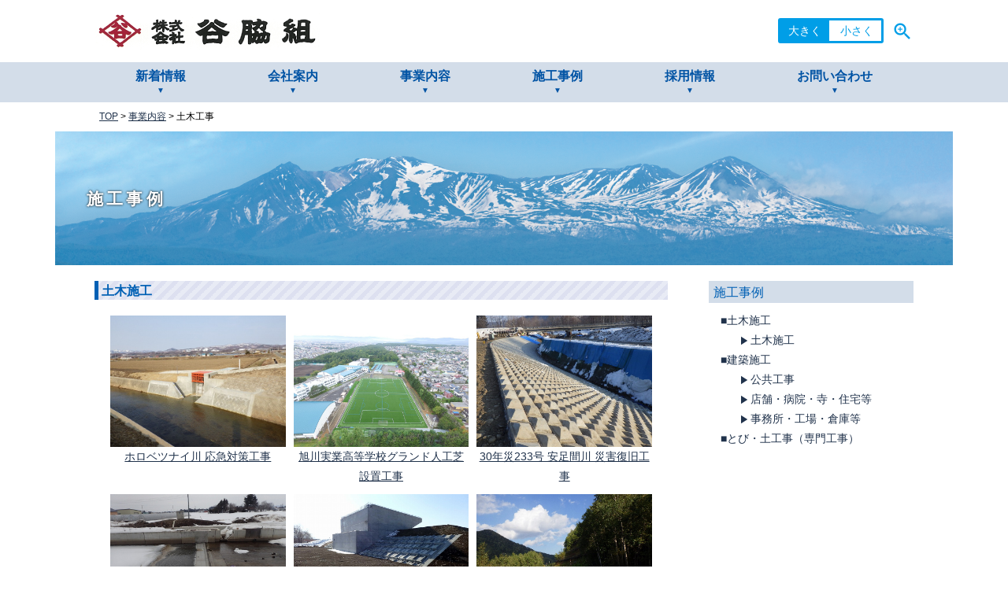

--- FILE ---
content_type: text/html; charset=UTF-8
request_url: https://www.taniwakigumi.com/industry/civil-work.html?paged=3
body_size: 8963
content:
<!doctype html>
<html>
<head profile="http://gmpg.org/xfn/11">
<meta name="viewport" content="width=device-width, initial-scale=1.0">
<meta name="format-detection" content="telephone=no">
<meta http-equiv="Content-Type" content="text/html; charset=UTF-8" />
<meta http-equiv="content-style-type" content="text/css" />
<meta http-equiv="content-script-type" content="text/javascript" />
<link rel="shortcut icon" href="https://www.taniwakigumi.com/favicon.ico" />
<title>土木工事 - 谷脇組Webサイト</title>
<link rel="stylesheet" href="https://www.taniwakigumi.com/manage/wp-content/themes/studiokey_basic03/style.css" type="text/css" media="media,all" />
<link rel="pingback" href="https://www.taniwakigumi.com/manage/xmlrpc.php" />
<meta name='robots' content='max-image-preview:large' />
<link rel="alternate" title="oEmbed (JSON)" type="application/json+oembed" href="https://www.taniwakigumi.com/wp-json/oembed/1.0/embed?url=https%3A%2F%2Fwww.taniwakigumi.com%2Findustry%2Fcivil-work.html" />
<link rel="alternate" title="oEmbed (XML)" type="text/xml+oembed" href="https://www.taniwakigumi.com/wp-json/oembed/1.0/embed?url=https%3A%2F%2Fwww.taniwakigumi.com%2Findustry%2Fcivil-work.html&#038;format=xml" />
<style id='wp-img-auto-sizes-contain-inline-css' type='text/css'>
img:is([sizes=auto i],[sizes^="auto," i]){contain-intrinsic-size:3000px 1500px}
/*# sourceURL=wp-img-auto-sizes-contain-inline-css */
</style>
<style id='wp-emoji-styles-inline-css' type='text/css'>

	img.wp-smiley, img.emoji {
		display: inline !important;
		border: none !important;
		box-shadow: none !important;
		height: 1em !important;
		width: 1em !important;
		margin: 0 0.07em !important;
		vertical-align: -0.1em !important;
		background: none !important;
		padding: 0 !important;
	}
/*# sourceURL=wp-emoji-styles-inline-css */
</style>
<style id='wp-block-library-inline-css' type='text/css'>
:root{--wp-block-synced-color:#7a00df;--wp-block-synced-color--rgb:122,0,223;--wp-bound-block-color:var(--wp-block-synced-color);--wp-editor-canvas-background:#ddd;--wp-admin-theme-color:#007cba;--wp-admin-theme-color--rgb:0,124,186;--wp-admin-theme-color-darker-10:#006ba1;--wp-admin-theme-color-darker-10--rgb:0,107,160.5;--wp-admin-theme-color-darker-20:#005a87;--wp-admin-theme-color-darker-20--rgb:0,90,135;--wp-admin-border-width-focus:2px}@media (min-resolution:192dpi){:root{--wp-admin-border-width-focus:1.5px}}.wp-element-button{cursor:pointer}:root .has-very-light-gray-background-color{background-color:#eee}:root .has-very-dark-gray-background-color{background-color:#313131}:root .has-very-light-gray-color{color:#eee}:root .has-very-dark-gray-color{color:#313131}:root .has-vivid-green-cyan-to-vivid-cyan-blue-gradient-background{background:linear-gradient(135deg,#00d084,#0693e3)}:root .has-purple-crush-gradient-background{background:linear-gradient(135deg,#34e2e4,#4721fb 50%,#ab1dfe)}:root .has-hazy-dawn-gradient-background{background:linear-gradient(135deg,#faaca8,#dad0ec)}:root .has-subdued-olive-gradient-background{background:linear-gradient(135deg,#fafae1,#67a671)}:root .has-atomic-cream-gradient-background{background:linear-gradient(135deg,#fdd79a,#004a59)}:root .has-nightshade-gradient-background{background:linear-gradient(135deg,#330968,#31cdcf)}:root .has-midnight-gradient-background{background:linear-gradient(135deg,#020381,#2874fc)}:root{--wp--preset--font-size--normal:16px;--wp--preset--font-size--huge:42px}.has-regular-font-size{font-size:1em}.has-larger-font-size{font-size:2.625em}.has-normal-font-size{font-size:var(--wp--preset--font-size--normal)}.has-huge-font-size{font-size:var(--wp--preset--font-size--huge)}.has-text-align-center{text-align:center}.has-text-align-left{text-align:left}.has-text-align-right{text-align:right}.has-fit-text{white-space:nowrap!important}#end-resizable-editor-section{display:none}.aligncenter{clear:both}.items-justified-left{justify-content:flex-start}.items-justified-center{justify-content:center}.items-justified-right{justify-content:flex-end}.items-justified-space-between{justify-content:space-between}.screen-reader-text{border:0;clip-path:inset(50%);height:1px;margin:-1px;overflow:hidden;padding:0;position:absolute;width:1px;word-wrap:normal!important}.screen-reader-text:focus{background-color:#ddd;clip-path:none;color:#444;display:block;font-size:1em;height:auto;left:5px;line-height:normal;padding:15px 23px 14px;text-decoration:none;top:5px;width:auto;z-index:100000}html :where(.has-border-color){border-style:solid}html :where([style*=border-top-color]){border-top-style:solid}html :where([style*=border-right-color]){border-right-style:solid}html :where([style*=border-bottom-color]){border-bottom-style:solid}html :where([style*=border-left-color]){border-left-style:solid}html :where([style*=border-width]){border-style:solid}html :where([style*=border-top-width]){border-top-style:solid}html :where([style*=border-right-width]){border-right-style:solid}html :where([style*=border-bottom-width]){border-bottom-style:solid}html :where([style*=border-left-width]){border-left-style:solid}html :where(img[class*=wp-image-]){height:auto;max-width:100%}:where(figure){margin:0 0 1em}html :where(.is-position-sticky){--wp-admin--admin-bar--position-offset:var(--wp-admin--admin-bar--height,0px)}@media screen and (max-width:600px){html :where(.is-position-sticky){--wp-admin--admin-bar--position-offset:0px}}

/*# sourceURL=wp-block-library-inline-css */
</style><style id='global-styles-inline-css' type='text/css'>
:root{--wp--preset--aspect-ratio--square: 1;--wp--preset--aspect-ratio--4-3: 4/3;--wp--preset--aspect-ratio--3-4: 3/4;--wp--preset--aspect-ratio--3-2: 3/2;--wp--preset--aspect-ratio--2-3: 2/3;--wp--preset--aspect-ratio--16-9: 16/9;--wp--preset--aspect-ratio--9-16: 9/16;--wp--preset--color--black: #000000;--wp--preset--color--cyan-bluish-gray: #abb8c3;--wp--preset--color--white: #ffffff;--wp--preset--color--pale-pink: #f78da7;--wp--preset--color--vivid-red: #cf2e2e;--wp--preset--color--luminous-vivid-orange: #ff6900;--wp--preset--color--luminous-vivid-amber: #fcb900;--wp--preset--color--light-green-cyan: #7bdcb5;--wp--preset--color--vivid-green-cyan: #00d084;--wp--preset--color--pale-cyan-blue: #8ed1fc;--wp--preset--color--vivid-cyan-blue: #0693e3;--wp--preset--color--vivid-purple: #9b51e0;--wp--preset--gradient--vivid-cyan-blue-to-vivid-purple: linear-gradient(135deg,rgb(6,147,227) 0%,rgb(155,81,224) 100%);--wp--preset--gradient--light-green-cyan-to-vivid-green-cyan: linear-gradient(135deg,rgb(122,220,180) 0%,rgb(0,208,130) 100%);--wp--preset--gradient--luminous-vivid-amber-to-luminous-vivid-orange: linear-gradient(135deg,rgb(252,185,0) 0%,rgb(255,105,0) 100%);--wp--preset--gradient--luminous-vivid-orange-to-vivid-red: linear-gradient(135deg,rgb(255,105,0) 0%,rgb(207,46,46) 100%);--wp--preset--gradient--very-light-gray-to-cyan-bluish-gray: linear-gradient(135deg,rgb(238,238,238) 0%,rgb(169,184,195) 100%);--wp--preset--gradient--cool-to-warm-spectrum: linear-gradient(135deg,rgb(74,234,220) 0%,rgb(151,120,209) 20%,rgb(207,42,186) 40%,rgb(238,44,130) 60%,rgb(251,105,98) 80%,rgb(254,248,76) 100%);--wp--preset--gradient--blush-light-purple: linear-gradient(135deg,rgb(255,206,236) 0%,rgb(152,150,240) 100%);--wp--preset--gradient--blush-bordeaux: linear-gradient(135deg,rgb(254,205,165) 0%,rgb(254,45,45) 50%,rgb(107,0,62) 100%);--wp--preset--gradient--luminous-dusk: linear-gradient(135deg,rgb(255,203,112) 0%,rgb(199,81,192) 50%,rgb(65,88,208) 100%);--wp--preset--gradient--pale-ocean: linear-gradient(135deg,rgb(255,245,203) 0%,rgb(182,227,212) 50%,rgb(51,167,181) 100%);--wp--preset--gradient--electric-grass: linear-gradient(135deg,rgb(202,248,128) 0%,rgb(113,206,126) 100%);--wp--preset--gradient--midnight: linear-gradient(135deg,rgb(2,3,129) 0%,rgb(40,116,252) 100%);--wp--preset--font-size--small: 13px;--wp--preset--font-size--medium: 20px;--wp--preset--font-size--large: 36px;--wp--preset--font-size--x-large: 42px;--wp--preset--spacing--20: 0.44rem;--wp--preset--spacing--30: 0.67rem;--wp--preset--spacing--40: 1rem;--wp--preset--spacing--50: 1.5rem;--wp--preset--spacing--60: 2.25rem;--wp--preset--spacing--70: 3.38rem;--wp--preset--spacing--80: 5.06rem;--wp--preset--shadow--natural: 6px 6px 9px rgba(0, 0, 0, 0.2);--wp--preset--shadow--deep: 12px 12px 50px rgba(0, 0, 0, 0.4);--wp--preset--shadow--sharp: 6px 6px 0px rgba(0, 0, 0, 0.2);--wp--preset--shadow--outlined: 6px 6px 0px -3px rgb(255, 255, 255), 6px 6px rgb(0, 0, 0);--wp--preset--shadow--crisp: 6px 6px 0px rgb(0, 0, 0);}:where(.is-layout-flex){gap: 0.5em;}:where(.is-layout-grid){gap: 0.5em;}body .is-layout-flex{display: flex;}.is-layout-flex{flex-wrap: wrap;align-items: center;}.is-layout-flex > :is(*, div){margin: 0;}body .is-layout-grid{display: grid;}.is-layout-grid > :is(*, div){margin: 0;}:where(.wp-block-columns.is-layout-flex){gap: 2em;}:where(.wp-block-columns.is-layout-grid){gap: 2em;}:where(.wp-block-post-template.is-layout-flex){gap: 1.25em;}:where(.wp-block-post-template.is-layout-grid){gap: 1.25em;}.has-black-color{color: var(--wp--preset--color--black) !important;}.has-cyan-bluish-gray-color{color: var(--wp--preset--color--cyan-bluish-gray) !important;}.has-white-color{color: var(--wp--preset--color--white) !important;}.has-pale-pink-color{color: var(--wp--preset--color--pale-pink) !important;}.has-vivid-red-color{color: var(--wp--preset--color--vivid-red) !important;}.has-luminous-vivid-orange-color{color: var(--wp--preset--color--luminous-vivid-orange) !important;}.has-luminous-vivid-amber-color{color: var(--wp--preset--color--luminous-vivid-amber) !important;}.has-light-green-cyan-color{color: var(--wp--preset--color--light-green-cyan) !important;}.has-vivid-green-cyan-color{color: var(--wp--preset--color--vivid-green-cyan) !important;}.has-pale-cyan-blue-color{color: var(--wp--preset--color--pale-cyan-blue) !important;}.has-vivid-cyan-blue-color{color: var(--wp--preset--color--vivid-cyan-blue) !important;}.has-vivid-purple-color{color: var(--wp--preset--color--vivid-purple) !important;}.has-black-background-color{background-color: var(--wp--preset--color--black) !important;}.has-cyan-bluish-gray-background-color{background-color: var(--wp--preset--color--cyan-bluish-gray) !important;}.has-white-background-color{background-color: var(--wp--preset--color--white) !important;}.has-pale-pink-background-color{background-color: var(--wp--preset--color--pale-pink) !important;}.has-vivid-red-background-color{background-color: var(--wp--preset--color--vivid-red) !important;}.has-luminous-vivid-orange-background-color{background-color: var(--wp--preset--color--luminous-vivid-orange) !important;}.has-luminous-vivid-amber-background-color{background-color: var(--wp--preset--color--luminous-vivid-amber) !important;}.has-light-green-cyan-background-color{background-color: var(--wp--preset--color--light-green-cyan) !important;}.has-vivid-green-cyan-background-color{background-color: var(--wp--preset--color--vivid-green-cyan) !important;}.has-pale-cyan-blue-background-color{background-color: var(--wp--preset--color--pale-cyan-blue) !important;}.has-vivid-cyan-blue-background-color{background-color: var(--wp--preset--color--vivid-cyan-blue) !important;}.has-vivid-purple-background-color{background-color: var(--wp--preset--color--vivid-purple) !important;}.has-black-border-color{border-color: var(--wp--preset--color--black) !important;}.has-cyan-bluish-gray-border-color{border-color: var(--wp--preset--color--cyan-bluish-gray) !important;}.has-white-border-color{border-color: var(--wp--preset--color--white) !important;}.has-pale-pink-border-color{border-color: var(--wp--preset--color--pale-pink) !important;}.has-vivid-red-border-color{border-color: var(--wp--preset--color--vivid-red) !important;}.has-luminous-vivid-orange-border-color{border-color: var(--wp--preset--color--luminous-vivid-orange) !important;}.has-luminous-vivid-amber-border-color{border-color: var(--wp--preset--color--luminous-vivid-amber) !important;}.has-light-green-cyan-border-color{border-color: var(--wp--preset--color--light-green-cyan) !important;}.has-vivid-green-cyan-border-color{border-color: var(--wp--preset--color--vivid-green-cyan) !important;}.has-pale-cyan-blue-border-color{border-color: var(--wp--preset--color--pale-cyan-blue) !important;}.has-vivid-cyan-blue-border-color{border-color: var(--wp--preset--color--vivid-cyan-blue) !important;}.has-vivid-purple-border-color{border-color: var(--wp--preset--color--vivid-purple) !important;}.has-vivid-cyan-blue-to-vivid-purple-gradient-background{background: var(--wp--preset--gradient--vivid-cyan-blue-to-vivid-purple) !important;}.has-light-green-cyan-to-vivid-green-cyan-gradient-background{background: var(--wp--preset--gradient--light-green-cyan-to-vivid-green-cyan) !important;}.has-luminous-vivid-amber-to-luminous-vivid-orange-gradient-background{background: var(--wp--preset--gradient--luminous-vivid-amber-to-luminous-vivid-orange) !important;}.has-luminous-vivid-orange-to-vivid-red-gradient-background{background: var(--wp--preset--gradient--luminous-vivid-orange-to-vivid-red) !important;}.has-very-light-gray-to-cyan-bluish-gray-gradient-background{background: var(--wp--preset--gradient--very-light-gray-to-cyan-bluish-gray) !important;}.has-cool-to-warm-spectrum-gradient-background{background: var(--wp--preset--gradient--cool-to-warm-spectrum) !important;}.has-blush-light-purple-gradient-background{background: var(--wp--preset--gradient--blush-light-purple) !important;}.has-blush-bordeaux-gradient-background{background: var(--wp--preset--gradient--blush-bordeaux) !important;}.has-luminous-dusk-gradient-background{background: var(--wp--preset--gradient--luminous-dusk) !important;}.has-pale-ocean-gradient-background{background: var(--wp--preset--gradient--pale-ocean) !important;}.has-electric-grass-gradient-background{background: var(--wp--preset--gradient--electric-grass) !important;}.has-midnight-gradient-background{background: var(--wp--preset--gradient--midnight) !important;}.has-small-font-size{font-size: var(--wp--preset--font-size--small) !important;}.has-medium-font-size{font-size: var(--wp--preset--font-size--medium) !important;}.has-large-font-size{font-size: var(--wp--preset--font-size--large) !important;}.has-x-large-font-size{font-size: var(--wp--preset--font-size--x-large) !important;}
/*# sourceURL=global-styles-inline-css */
</style>

<style id='classic-theme-styles-inline-css' type='text/css'>
/*! This file is auto-generated */
.wp-block-button__link{color:#fff;background-color:#32373c;border-radius:9999px;box-shadow:none;text-decoration:none;padding:calc(.667em + 2px) calc(1.333em + 2px);font-size:1.125em}.wp-block-file__button{background:#32373c;color:#fff;text-decoration:none}
/*# sourceURL=/wp-includes/css/classic-themes.min.css */
</style>
<script type="text/javascript" src="https://www.taniwakigumi.com/manage/wp-includes/js/jquery/jquery.min.js" id="jquery-core-js"></script>
<script type="text/javascript" src="https://www.taniwakigumi.com/manage/wp-includes/js/jquery/jquery-migrate.min.js" id="jquery-migrate-js"></script>
<link rel="https://api.w.org/" href="https://www.taniwakigumi.com/wp-json/" /><link rel="alternate" title="JSON" type="application/json" href="https://www.taniwakigumi.com/wp-json/wp/v2/pages/15" /><link rel="canonical" href="https://www.taniwakigumi.com/industry/civil-work.html" />
<link rel='shortlink' href='https://www.taniwakigumi.com/?p=15' />
<script type="text/javascript" src="https://www.taniwakigumi.com/manage/wp-content/themes/studiokey_basic03/common.js"></script>
<script src="https://cdnjs.cloudflare.com/ajax/libs/jquery-cookie/1.4.1/jquery.cookie.min.js"></script>
<!-- Global site tag (gtag.js) - Google Analytics -->
<script async src="https://www.googletagmanager.com/gtag/js?id=G-98V6RDQP3W"></script>
<script>
  window.dataLayer = window.dataLayer || [];
  function gtag(){dataLayer.push(arguments);}
  gtag('js', new Date());

  gtag('config', 'G-98V6RDQP3W');
  gtag('config', 'UA-205605780-1');
</script>

</head>
<body>
	<header>
		<div class="wrapper1040">
			<dl>
				<dt>
					<a href='https://www.taniwakigumi.com'><img src="https://www.taniwakigumi.com/manage/wp-content/themes/studiokey_basic03/images/toplogo.gif" width="286" height="49" alt="toplogo"/></a>
				</dt>
				<dd id="mobile">
					<a href='#'><i class='material-icons'>menu</i></a>
				</dd>
				<dd>
					<div id="zoom">
						<div class="zmCell zmCont">
							<a href="#" id="big">大きく</a>
							<a href="#" id="small" >小さく</a>
						</div>
						<div class="zmCell zmIcon"><i class='material-icons md-28'>zoom_in</i></div>
					</div>
				</dd>
			</dl>
		</div>
	</header>
	<nav id="navigation">
		<ul class='wrapper1040'>
			<li class='navDef navLev'><a href="https://www.taniwakigumi.com/news.html">新着情報</a></li>
			
			<li class='navLev navOver'>
				<a href="https://www.taniwakigumi.com/company.html">会社案内</a>
				<div class="navChild" class='navLev'>
					<a href="https://www.taniwakigumi.com/company.html">会社概要</a>
					<a href="https://www.taniwakigumi.com/company/management-philosophy.html">経営理念／品質方針</a>
					<a href="https://www.taniwakigumi.com/company/safety-management.html">安全管理</a>
          <a href="https://www.taniwakigumi.com/company/sdgs.html">SDGsの取り組み</a>
				</div>
			</li>
			
			<li class='navDef navLev'><a href="https://www.taniwakigumi.com/industry.html">事業内容</a></li>
			<li class='navDef navLev'><a href="https://www.taniwakigumi.com/industry/civil-work.html">施工事例</a></li>
			<li class='navLev navOver'>
				<a href="https://www.taniwakigumi.com/recruit.html">採用情報</a>
				<div class="navChild" class='navLev'>
					<a href="https://www.taniwakigumi.com/recruit.html">トップ</a>
					<a href="https://www.taniwakigumi.com/recruit/employees.html">若手社員紹介</a>
					<a href="https://www.taniwakigumi.com/recruit/education.html">教育制度</a>
					<a href="https://www.taniwakigumi.com/recruit/new.html">新卒募集要項</a>
					<a href="https://www.taniwakigumi.com/recruit/career.html">キャリア募集要項</a>
				</div>
			</li>
			<li class='navDef navLev'><a href="https://www.taniwakigumi.com/contact.html">お問い合わせ</a></li>
		</ul>
	</nav>
	<div id='mobileNav'></div>
	<div id="pankuzu" class='wrapper1040 wrapPadding'>
		
<div class="breadcrumbs">
  <span property="itemListElement" typeof="ListItem"><a property="item" typeof="WebPage" title="Go to 谷脇組Webサイト." href="https://www.taniwakigumi.com" class="home" ><span property="name">TOP</span></a><meta property="position" content="1"></span> &gt; <span property="itemListElement" typeof="ListItem"><a property="item" typeof="WebPage" title="Go to 事業内容." href="https://www.taniwakigumi.com/industry.html" class="post post-page" ><span property="name">事業内容</span></a><meta property="position" content="2"></span> &gt; <span property="itemListElement" typeof="ListItem"><span property="name" class="post post-page current-item">土木工事</span><meta property="url" content="https://www.taniwakigumi.com/industry/civil-work.html"><meta property="position" content="3"></span></div>
		
	</div>
	
  

	<main role="main">
		<div id='pageTop' class=' wrapper1140'>
			<img fetchpriority="high" decoding="async" src="https://www.taniwakigumi.com/manage/wp-content/themes/studiokey_basic03/images/common/pagetop.png" width="1140" height="170" alt="pagetop"/>
			<p>施工事例</p>
		</div>
		
		<article class=' wrapper1040 pageContents'>
			<section class='main'>
<h1 class='htag02'>土木施工</h1><div class="padding15"><ul class="zigyolist"><li><a href="https://www.taniwakigumi.com/sekou/%e3%83%9b%e3%83%ad%e3%83%99%e3%83%84%e3%83%8a%e3%82%a4%e5%b7%9d-%e5%bf%9c%e6%80%a5%e5%af%be%e7%ad%96%e5%b7%a5%e4%ba%8b"><img decoding="async" src="https://www.taniwakigumi.com/manage/wp-content/uploads/2021/09/s-RIMG1418.jpg" alt=""/></a><p><a href="https://www.taniwakigumi.com/sekou/%e3%83%9b%e3%83%ad%e3%83%99%e3%83%84%e3%83%8a%e3%82%a4%e5%b7%9d-%e5%bf%9c%e6%80%a5%e5%af%be%e7%ad%96%e5%b7%a5%e4%ba%8b">ホロベツナイ川 応急対策工事</a></p></li><li><a href="https://www.taniwakigumi.com/sekou/%e6%97%ad%e5%b7%9d%e5%ae%9f%e6%a5%ad%e9%ab%98%e7%ad%89%e5%ad%a6%e6%a0%a1%e3%82%b0%e3%83%a9%e3%83%b3%e3%83%89%e4%ba%ba%e5%b7%a5%e8%8a%9d%e8%a8%ad%e7%bd%ae%e5%b7%a5%e4%ba%8b"><img decoding="async" src="https://www.taniwakigumi.com/manage/wp-content/uploads/2021/09/s-org_91e74dfe2559e778_1568408943000.jpg" alt=""/></a><p><a href="https://www.taniwakigumi.com/sekou/%e6%97%ad%e5%b7%9d%e5%ae%9f%e6%a5%ad%e9%ab%98%e7%ad%89%e5%ad%a6%e6%a0%a1%e3%82%b0%e3%83%a9%e3%83%b3%e3%83%89%e4%ba%ba%e5%b7%a5%e8%8a%9d%e8%a8%ad%e7%bd%ae%e5%b7%a5%e4%ba%8b">旭川実業高等学校グランド人工芝設置工事</a></p></li><li><a href="https://www.taniwakigumi.com/sekou/30%e5%b9%b4%e7%81%bd233%e5%8f%b7-%e5%ae%89%e8%b6%b3%e9%96%93%e5%b7%9d-%e7%81%bd%e5%ae%b3%e5%be%a9%e6%97%a7%e5%b7%a5%e4%ba%8b"><img decoding="async" src="https://www.taniwakigumi.com/manage/wp-content/uploads/2021/09/s-USER9825.jpg" alt=""/></a><p><a href="https://www.taniwakigumi.com/sekou/30%e5%b9%b4%e7%81%bd233%e5%8f%b7-%e5%ae%89%e8%b6%b3%e9%96%93%e5%b7%9d-%e7%81%bd%e5%ae%b3%e5%be%a9%e6%97%a7%e5%b7%a5%e4%ba%8b">30年災233号 安足間川 災害復旧工事</a></p></li><li><a href="https://www.taniwakigumi.com/sekou/%e3%83%9d%e3%83%b3%e5%b7%9d-%e6%94%b9%e4%bf%ae%e5%b7%a5%e4%ba%8b%e3%83%9d%e3%83%b3%e5%b7%9d%e5%9c%b0%e5%8c%ba"><img decoding="async" src="https://www.taniwakigumi.com/manage/wp-content/uploads/2021/09/s-NA38002.jpg" alt=""/></a><p><a href="https://www.taniwakigumi.com/sekou/%e3%83%9d%e3%83%b3%e5%b7%9d-%e6%94%b9%e4%bf%ae%e5%b7%a5%e4%ba%8b%e3%83%9d%e3%83%b3%e5%b7%9d%e5%9c%b0%e5%8c%ba">ポン川 改修工事ポン川地区</a></p></li><li><a href="https://www.taniwakigumi.com/sekou/%e9%b7%b9%e6%a0%96%e6%9d%b1%e7%a5%9e%e6%a5%bd%e7%b7%9a-%e9%81%93%e8%b7%af%e6%94%b9%e7%af%89%e5%b7%a5%e4%ba%8b%ef%bc%88%e4%b8%8b%e9%83%a8%e5%b7%a5%ef%bc%89%e3%81%9d%e3%81%ae%ef%bc%92-%e3%80%90%e3%82%bf"><img decoding="async" src="https://www.taniwakigumi.com/manage/wp-content/uploads/2021/09/s-10HS4757-1.jpg" alt=""/></a><p><a href="https://www.taniwakigumi.com/sekou/%e9%b7%b9%e6%a0%96%e6%9d%b1%e7%a5%9e%e6%a5%bd%e7%b7%9a-%e9%81%93%e8%b7%af%e6%94%b9%e7%af%89%e5%b7%a5%e4%ba%8b%ef%bc%88%e4%b8%8b%e9%83%a8%e5%b7%a5%ef%bc%89%e3%81%9d%e3%81%ae%ef%bc%92-%e3%80%90%e3%82%bf">鷹栖東神楽線 道路改築工事（下部工）その２ 【タカハタ･谷脇･丸田特定建設工事共同企業体】</a></p></li><li><a href="https://www.taniwakigumi.com/sekou/%e4%b8%80%e8%88%ac%e5%9b%bd%e9%81%93273%e5%8f%b7%e7%b7%9a-%e4%b8%8a%e5%b7%9d%e7%94%ba-%e5%a4%a7%e9%9b%aa%e5%a4%a7%e6%a9%8b%e8%a3%9c%e4%bf%ae%e5%a4%96%e4%b8%80%e9%80%a3%e5%b7%a5%e4%ba%8b"><img decoding="async" src="https://www.taniwakigumi.com/manage/wp-content/uploads/2021/09/s-USER9063.jpg" alt=""/></a><p><a href="https://www.taniwakigumi.com/sekou/%e4%b8%80%e8%88%ac%e5%9b%bd%e9%81%93273%e5%8f%b7%e7%b7%9a-%e4%b8%8a%e5%b7%9d%e7%94%ba-%e5%a4%a7%e9%9b%aa%e5%a4%a7%e6%a9%8b%e8%a3%9c%e4%bf%ae%e5%a4%96%e4%b8%80%e9%80%a3%e5%b7%a5%e4%ba%8b">一般国道273号線 上川町 大雪大橋補修外一連工事</a></p></li><li><a href="https://www.taniwakigumi.com/sekou/28%e5%b9%b4%e7%81%bd1112%e5%8f%b7-%e8%be%ba%e5%88%a5%e5%b7%9d%e7%81%bd%e5%ae%b3%e5%be%a9%e6%97%a7%e5%b7%a5%e4%ba%8b"><img decoding="async" src="https://www.taniwakigumi.com/manage/wp-content/uploads/2021/09/s-USER4670.jpg" alt=""/></a><p><a href="https://www.taniwakigumi.com/sekou/28%e5%b9%b4%e7%81%bd1112%e5%8f%b7-%e8%be%ba%e5%88%a5%e5%b7%9d%e7%81%bd%e5%ae%b3%e5%be%a9%e6%97%a7%e5%b7%a5%e4%ba%8b">28年災1112号 辺別川災害復旧工事</a></p></li><li><a href="https://www.taniwakigumi.com/sekou/%e5%af%8c%e8%89%af%e9%87%8e%e5%b7%9d%e6%94%b9%e4%bf%ae%e5%b7%a5%e4%ba%8b-%e4%b8%ad%e5%af%8c%e8%89%af%e9%87%8e%e5%9c%b0%e5%8c%ba%ef%bc%88%e8%a3%9c%e6%ad%a3%ef%bc%89%ef%bc%88%e7%bf%8c%e5%82%b5%ef%bc%89"><img decoding="async" src="https://www.taniwakigumi.com/manage/wp-content/uploads/2021/09/s-NA380015.jpg" alt=""/></a><p><a href="https://www.taniwakigumi.com/sekou/%e5%af%8c%e8%89%af%e9%87%8e%e5%b7%9d%e6%94%b9%e4%bf%ae%e5%b7%a5%e4%ba%8b-%e4%b8%ad%e5%af%8c%e8%89%af%e9%87%8e%e5%9c%b0%e5%8c%ba%ef%bc%88%e8%a3%9c%e6%ad%a3%ef%bc%89%ef%bc%88%e7%bf%8c%e5%82%b5%ef%bc%89">富良野川改修工事 中富良野地区（補正）（翌債）</a></p></li><li><a href="https://www.taniwakigumi.com/sekou/%e5%8c%97%e6%b5%b7%e9%81%93%e7%b8%a6%e8%b2%ab%e8%87%aa%e5%8b%95%e8%bb%8a%e9%81%93%e5%a3%ab%e5%88%a5%e5%b8%82%e4%b8%ad%e5%a3%ab%e5%88%a5%e5%8d%97%e6%94%b9%e8%89%af%e5%a4%96%e4%b8%80%e9%80%a3%e5%b7%a5"><img decoding="async" src="https://www.taniwakigumi.com/manage/wp-content/uploads/2021/09/s-00HS0465.jpg" alt=""/></a><p><a href="https://www.taniwakigumi.com/sekou/%e5%8c%97%e6%b5%b7%e9%81%93%e7%b8%a6%e8%b2%ab%e8%87%aa%e5%8b%95%e8%bb%8a%e9%81%93%e5%a3%ab%e5%88%a5%e5%b8%82%e4%b8%ad%e5%a3%ab%e5%88%a5%e5%8d%97%e6%94%b9%e8%89%af%e5%a4%96%e4%b8%80%e9%80%a3%e5%b7%a5">北海道縦貫自動車道士別市中士別南改良外一連工事</a></p></li></ul></div><div id="listNavi"><a class="prev page-numbers" href="https://www.taniwakigumi.com/industry/civil-work.html?paged=2">&laquo; 前へ</a>
<a class="page-numbers" href="https://www.taniwakigumi.com/industry/civil-work.html">1</a>
<a class="page-numbers" href="https://www.taniwakigumi.com/industry/civil-work.html?paged=2">2</a>
<span aria-current="page" class="page-numbers current">3</span>
<a class="page-numbers" href="https://www.taniwakigumi.com/industry/civil-work.html?paged=4">4</a>
<a class="page-numbers" href="https://www.taniwakigumi.com/industry/civil-work.html?paged=5">5</a>
<a class="page-numbers" href="https://www.taniwakigumi.com/industry/civil-work.html?paged=6">6</a>
<a class="next page-numbers" href="https://www.taniwakigumi.com/industry/civil-work.html?paged=4">次へ &raquo;</a></div>
			</section>
			<section class='sidebar'>
				<h3>施工事例</h3>
<ul>	<li>		<p><a href='https://www.taniwakigumi.com/industry/civil-work.html'>■土木施工</a></p>		<a href='https://www.taniwakigumi.com/industry/civil-work.html?ctg=1_1' class='asideMenu'><i class='material-icons md-18'>play_arrow</i>土木施工</a>	</li>	<li>		<p><a href='https://www.taniwakigumi.com/industry/architecture.html'>■建築施工</a></p>		<a href='https://www.taniwakigumi.com/industry/architecture.html?ctg=2_1' class='asideMenu'><i class='material-icons md-18'>play_arrow</i>公共工事</a>		<a href='https://www.taniwakigumi.com/industry/architecture.html?ctg=2_2' class='asideMenu'><i class='material-icons md-18'>play_arrow</i>店舗・病院・寺・住宅等</a>		<a href='https://www.taniwakigumi.com/industry/architecture.html?ctg=2_3' class='asideMenu'><i class='material-icons md-18'>play_arrow</i>事務所・工場・倉庫等</a>	</li>	<li>		<p><a href='https://www.taniwakigumi.com/industry/specialty.html?ctg=3_1'>■とび・土工事（専門工事）</a></p>	</li></ul>
			</section>
		</article>
	</main>	<footer>
		<div class='wrapper1040 wrapPadding' id="ftNavigation">
			<ul class='ft1'>
				<li>
					<ul>
						<li><a href="https://www.taniwakigumi.com">トップページ</a></li>
						<li><a href="https://www.taniwakigumi.com/news.html">新着情報</a></li>
						<li class='ft2'>
							<a href="https://www.taniwakigumi.com/company.html" class='ft2left'>会社案内</a>
							<ul>
								<li><a href="https://www.taniwakigumi.com/company.html">会社概要</a></li>
								<li><a href="https://www.taniwakigumi.com/company/management-philosophy.html">経営理念／品質方針</a></li>
								<li><a href="https://www.taniwakigumi.com/company/safety-management.html">安全管理</a></li>
								<li><a href="https://www.taniwakigumi.com/company/sdgs.html">SDGsの取り組み</a></li>
							</ul>
						</li>
					</ul>
				</li>
				<li>
					<ul>
						<li class='ft2'>
							<a href="https://www.taniwakigumi.com/industry/civil-work.html" class='ft2left'>施工事例</a>
						</li>
						<li class='ft2'>
							<a href="https://www.taniwakigumi.com/industry.html" class='ft2left'>事業内容</a>
							<ul>
								<li><a href="https://www.taniwakigumi.com/industry/civil-work.html">土木施工</a></li>
								<li><a href="https://www.taniwakigumi.com/industry/architecture.html">建築施工</a></li>
								<li><a href="https://www.taniwakigumi.com/industry/specialty.html">とび・土工事（専門工事）</a></li>
							</ul>
						</li>
						<li class='ft2'>
							<a href="https://www.taniwakigumi.com/recruit.html" class='ft2left'>採用情報</a>
							<ul>
								<li><a href="https://www.taniwakigumi.com/recruit.html">トップ</a></li>
								<li><a href="https://www.taniwakigumi.com/recruit/employees.html">若手社員紹介</a></li>
								<li><a href="https://www.taniwakigumi.com/recruit/education.html">教育制度</a></li>
								<li><a href="https://www.taniwakigumi.com/recruit/new.html">新卒募集要項</a></li>
								<li><a href="https://www.taniwakigumi.com/recruit/career.html">キャリア（中途採用）募集要項</a></li>
							</ul>
						</li>
					</ul>
				</li>
				<li>
				<li>
					<ul>
          <li><a href="https://www.taniwakigumi.com/company/sdgs.html">SDGsの取り組み</a></li>
          <li><a href="https://www.taniwakigumi.com/download">資料ダウンロード</a></li>

						<li><a href="https://www.taniwakigumi.com/anniversary.html">60周年記念誌紹介ページ</a></li>
						<li><a href="https://www.taniwakigumi.com/contact.html">お問い合わせ</a></li>
						<li><a href="https://www.taniwakigumi.com/privacy-policy.html">プライバシーポリシー</a></li>
					</ul>
				</li>
				</li>
			</ul>
			
			<p>Copyright(c) Taniwaki co.,ltd. All rights reserved.</p>
		</div>
	</footer>
	<p id="page-top" style="display: none;"><a href="#wrap">▲</a></p>
<script type="speculationrules">
{"prefetch":[{"source":"document","where":{"and":[{"href_matches":"/*"},{"not":{"href_matches":["/manage/wp-*.php","/manage/wp-admin/*","/manage/wp-content/uploads/*","/manage/wp-content/*","/manage/wp-content/plugins/*","/manage/wp-content/themes/studiokey_basic03/*","/*\\?(.+)"]}},{"not":{"selector_matches":"a[rel~=\"nofollow\"]"}},{"not":{"selector_matches":".no-prefetch, .no-prefetch a"}}]},"eagerness":"conservative"}]}
</script>
<script id="wp-emoji-settings" type="application/json">
{"baseUrl":"https://s.w.org/images/core/emoji/17.0.2/72x72/","ext":".png","svgUrl":"https://s.w.org/images/core/emoji/17.0.2/svg/","svgExt":".svg","source":{"concatemoji":"https://www.taniwakigumi.com/manage/wp-includes/js/wp-emoji-release.min.js"}}
</script>
<script type="module">
/* <![CDATA[ */
/*! This file is auto-generated */
const a=JSON.parse(document.getElementById("wp-emoji-settings").textContent),o=(window._wpemojiSettings=a,"wpEmojiSettingsSupports"),s=["flag","emoji"];function i(e){try{var t={supportTests:e,timestamp:(new Date).valueOf()};sessionStorage.setItem(o,JSON.stringify(t))}catch(e){}}function c(e,t,n){e.clearRect(0,0,e.canvas.width,e.canvas.height),e.fillText(t,0,0);t=new Uint32Array(e.getImageData(0,0,e.canvas.width,e.canvas.height).data);e.clearRect(0,0,e.canvas.width,e.canvas.height),e.fillText(n,0,0);const a=new Uint32Array(e.getImageData(0,0,e.canvas.width,e.canvas.height).data);return t.every((e,t)=>e===a[t])}function p(e,t){e.clearRect(0,0,e.canvas.width,e.canvas.height),e.fillText(t,0,0);var n=e.getImageData(16,16,1,1);for(let e=0;e<n.data.length;e++)if(0!==n.data[e])return!1;return!0}function u(e,t,n,a){switch(t){case"flag":return n(e,"\ud83c\udff3\ufe0f\u200d\u26a7\ufe0f","\ud83c\udff3\ufe0f\u200b\u26a7\ufe0f")?!1:!n(e,"\ud83c\udde8\ud83c\uddf6","\ud83c\udde8\u200b\ud83c\uddf6")&&!n(e,"\ud83c\udff4\udb40\udc67\udb40\udc62\udb40\udc65\udb40\udc6e\udb40\udc67\udb40\udc7f","\ud83c\udff4\u200b\udb40\udc67\u200b\udb40\udc62\u200b\udb40\udc65\u200b\udb40\udc6e\u200b\udb40\udc67\u200b\udb40\udc7f");case"emoji":return!a(e,"\ud83e\u1fac8")}return!1}function f(e,t,n,a){let r;const o=(r="undefined"!=typeof WorkerGlobalScope&&self instanceof WorkerGlobalScope?new OffscreenCanvas(300,150):document.createElement("canvas")).getContext("2d",{willReadFrequently:!0}),s=(o.textBaseline="top",o.font="600 32px Arial",{});return e.forEach(e=>{s[e]=t(o,e,n,a)}),s}function r(e){var t=document.createElement("script");t.src=e,t.defer=!0,document.head.appendChild(t)}a.supports={everything:!0,everythingExceptFlag:!0},new Promise(t=>{let n=function(){try{var e=JSON.parse(sessionStorage.getItem(o));if("object"==typeof e&&"number"==typeof e.timestamp&&(new Date).valueOf()<e.timestamp+604800&&"object"==typeof e.supportTests)return e.supportTests}catch(e){}return null}();if(!n){if("undefined"!=typeof Worker&&"undefined"!=typeof OffscreenCanvas&&"undefined"!=typeof URL&&URL.createObjectURL&&"undefined"!=typeof Blob)try{var e="postMessage("+f.toString()+"("+[JSON.stringify(s),u.toString(),c.toString(),p.toString()].join(",")+"));",a=new Blob([e],{type:"text/javascript"});const r=new Worker(URL.createObjectURL(a),{name:"wpTestEmojiSupports"});return void(r.onmessage=e=>{i(n=e.data),r.terminate(),t(n)})}catch(e){}i(n=f(s,u,c,p))}t(n)}).then(e=>{for(const n in e)a.supports[n]=e[n],a.supports.everything=a.supports.everything&&a.supports[n],"flag"!==n&&(a.supports.everythingExceptFlag=a.supports.everythingExceptFlag&&a.supports[n]);var t;a.supports.everythingExceptFlag=a.supports.everythingExceptFlag&&!a.supports.flag,a.supports.everything||((t=a.source||{}).concatemoji?r(t.concatemoji):t.wpemoji&&t.twemoji&&(r(t.twemoji),r(t.wpemoji)))});
//# sourceURL=https://www.taniwakigumi.com/manage/wp-includes/js/wp-emoji-loader.min.js
/* ]]> */
</script>
</body>
</html>

--- FILE ---
content_type: text/css
request_url: https://www.taniwakigumi.com/manage/wp-content/themes/studiokey_basic03/style.css
body_size: 6452
content:
@charset "UTF-8";
* {
  margin: 0px;
  padding: 0;
}

html, body {
  font-family: "Hiragino Sans W3", "Hiragino Kaku Gothic ProN", "ヒラギノ角ゴ ProN W3", "メイリオ", Meiryo, "ＭＳ Ｐゴシック", "MS PGothic", sans-serif;
  font-size: 14px;
  line-height: 1.8em;
  letter-spacing: 0;
  background-color: #fff;
  overflow: hidden;
}

html {
  overflow-y: scroll;
}

a:link {
  color: #20324B;
}

a:visited {
  color: #25204B;
}

a:hover {
  color: #3344C8;
}

img {
  border: none;
  vertical-align: bottom;
  max-width: 100%;
  height: auto;
}

ul li {
  list-style: none;
}

.text-right {
  text-align: right;
}

.text-center {
  text-align: center;
}

.text-left {
  text-align: left;
}

.padding5 {
  padding: 5px;
}

.padding10 {
  padding: 10px;
}

.padding15 {
  padding: 15px;
}

.padding20 {
  padding: 20px;
}

.padding25 {
  padding: 25px;
}

.padding30 {
  padding: 30px;
}

.padding35 {
  padding: 35px;
}

.padding40 {
  padding: 40px;
}

.padding45 {
  padding: 45px;
}

.padding50 {
  padding: 50px;
}

.padding-top5 {
  padding-top: 5px;
}

.padding-top10 {
  padding-top: 10px;
}

.padding-top15 {
  padding-top: 15px;
}

.padding-top20 {
  padding-top: 20px;
}

.padding-top25 {
  padding-top: 25px;
}

.padding-top30 {
  padding-top: 30px;
}

.padding-top35 {
  padding-top: 35px;
}

.padding-top40 {
  padding-top: 40px;
}

.padding-top45 {
  padding-top: 45px;
}

.padding-top50 {
  padding-top: 50px;
}

.padding-bottom5 {
  padding-bottom: 5px;
}

.padding-bottom10 {
  padding-bottom: 10px;
}

.padding-bottom15 {
  padding-bottom: 15px;
}

.padding-bottom20 {
  padding-bottom: 20px;
}

.padding-bottom25 {
  padding-bottom: 25px;
}

.padding-bottom30 {
  padding-bottom: 30px;
}

.padding-bottom35 {
  padding-bottom: 35px;
}

.padding-bottom40 {
  padding-bottom: 40px;
}

.padding-bottom45 {
  padding-bottom: 45px;
}

.padding-bottom50 {
  padding-bottom: 50px;
}

.margin-top5 {
  margin-top: 5px;
}

.margin-top10 {
  margin-top: 10px;
}

.margin-top15 {
  margin-top: 15px;
}

.margin-top20 {
  margin-top: 20px;
}

.margin-top25 {
  margin-top: 25px;
}

.margin-top30 {
  margin-top: 30px;
}

.margin-top35 {
  margin-top: 35px;
}

.margin-top40 {
  margin-top: 40px;
}

.margin-top45 {
  margin-top: 45px;
}

.margin-top50 {
  margin-top: 50px;
}

.margin-top55 {
  margin-top: 55px;
}

.margin-top60 {
  margin-top: 60px;
}

.margin-top65 {
  margin-top: 65px;
}

.margin-top70 {
  margin-top: 70px;
}

.margin-top75 {
  margin-top: 75px;
}

.margin-top80 {
  margin-top: 80px;
}

.margin-top85 {
  margin-top: 85px;
}

.margin-top90 {
  margin-top: 90px;
}

.margin-top95 {
  margin-top: 95px;
}

.margin-top100 {
  margin-top: 100px;
}

.margin-bottom5 {
  margin-bottom: 5px;
}

.margin-bottom10 {
  margin-bottom: 10px;
}

.margin-bottom15 {
  margin-bottom: 15px;
}

.margin-bottom20 {
  margin-bottom: 20px;
}

.margin-bottom25 {
  margin-bottom: 25px;
}

.margin-bottom30 {
  margin-bottom: 30px;
}

.margin-bottom35 {
  margin-bottom: 35px;
}

.margin-bottom40 {
  margin-bottom: 40px;
}

.margin-bottom45 {
  margin-bottom: 45px;
}

.margin-bottom50 {
  margin-bottom: 50px;
}

.margin-bottom55 {
  margin-bottom: 55px;
}

.margin-bottom60 {
  margin-bottom: 60px;
}

.margin-bottom65 {
  margin-bottom: 65px;
}

.margin-bottom70 {
  margin-bottom: 70px;
}

.margin-bottom75 {
  margin-bottom: 75px;
}

.margin-bottom80 {
  margin-bottom: 80px;
}

.margin-bottom85 {
  margin-bottom: 85px;
}

.margin-bottom90 {
  margin-bottom: 90px;
}

.margin-bottom95 {
  margin-bottom: 95px;
}

.margin-bottom100 {
  margin-bottom: 100px;
}

.padding-left5 {
  padding-left: 5px;
}

.padding-left10 {
  padding-left: 10px;
}

.padding-left15 {
  padding-left: 15px;
}

.padding-left20 {
  padding-left: 20px;
}

.padding-left25 {
  padding-left: 25px;
}

.padding-left30 {
  padding-left: 30px;
}

.padding-left35 {
  padding-left: 35px;
}

.padding-left40 {
  padding-left: 40px;
}

.padding-left45 {
  padding-left: 45px;
}

.padding-left50 {
  padding-left: 50px;
}

a {
  /*	@include href_yawaraka;*/
}

h1, h2, h3, h4, h5 {
  font-weight: normal;
  line-height: 1;
}

.htag01 {
  color: #fff;
  background-color: #0060b4;
  padding: 6px;
  font-weight: bold;
}

.htag02 {
  color: #0060b4;
  border-left: #0060b4 solid 5px;
  padding: 4px;
  font-weight: bold;
  background-image: linear-gradient(-45deg, #dde0f0 25%, #e8ebf5 25%, #e8ebf5 50%, #dde0f0 50%, #dde0f0 75%, #e8ebf5 75%, #e8ebf5);
  background-size: 15px 15px;
  background-attachment: fixed;
}
@media screen and (max-width: 768px) {
  .htag02.htagMrg {
    margin: 0px 5px;
  }
}

.htag03 {
  font-weight: bold;
  border-left: #000 solid 5px;
  line-height: 1;
  padding: 3px 10px;
  margin-top: 10px;
}

.htag04 {
  font-size: 120%;
  border-bottom: #666 solid 1px;
  padding: 6px 0px;
  margin-bottom: 10px;
}

.htag05 {
  padding: 6px 0px;
}

.btn.btn-blue a {
  background-color: #009ec4;
  color: #fff;
  display: inline-block;
  color: #fff;
  text-decoration: none;
  padding: 3px 12px;
  border-radius: 5px;
  -moz-border-radius: 5px;
  -webkit-border-radius: 5px;
}

/***************************************
 * WordPress Native
 ***************************************/
.size-auto,
.size-full,
.size-large,
.size-medium,
.size-thumbnail {
  max-width: 100%;
  height: auto;
}

.aligncenter,
div.aligncenter {
  display: block;
  margin-left: auto;
  margin-right: auto;
}

.alignleft {
  float: left;
  margin-right: 30px;
  margin-bottom: 15px;
}

.alignright {
  float: right;
}

.wp-caption {
  border: 1px solid #ddd;
  text-align: center;
  background-color: #f3f3f3;
  padding-top: 4px;
  margin: 10px;
  /* optional rounded corners for browsers that support it */
  -moz-border-radius: 3px;
  -khtml-border-radius: 3px;
  -webkit-border-radius: 3px;
  border-radius: 3px;
}

.wp-caption img {
  margin: 0;
  padding: 0;
  border: 0 none;
}

.wp-caption p.wp-caption-text {
  font-size: 11px;
  line-height: 17px;
  padding: 0 4px 5px;
  margin: 0;
}

/***************************************
 * widgets
 ***************************************/
.widget {
  padding: 10px;
}

.widget h3 {
  padding: 5px 0px;
  font-weight: normal;
  font-size: 110%;
  line-height: 1em;
  margin-bottom: 5px;
}

.widget li {
  list-style: none;
  font-size: 90%;
}

.widget select {
  margin-left: 15px;
}

#calendar_wrap #wp-calendar {
  width: 90%;
  margin-right: auto;
  margin-left: auto;
}

.tagcloud {
  padding-top: 15px;
  padding-bottom: 15px;
  font-size: 90%;
  line-height: 3em;
}

.widget_search input {
  padding: 5px;
  font-size: 100%;
}

/* search */
.widget label {
  display: none;
}

.widget #s {
  width: 120px;
}

/* 固定ページ */
.widget_pages ul li {
  float: left;
  list-style: none;
  margin-right: 15px;
  font-weight: bold;
  padding: 5px;
}

.widget_pages ul li {
  float: none;
  margin-left: 20px;
  font-weight: normal;
  padding: 3px;
}

.widget_pages ul li a {
  display: block;
}

.widget_pages ul ul li a {
  border: none;
  display: inline;
}

/* tablet */
@media screen and (min-width: 520px) and (max-width: 959px) {
  .widget #s {
    width: 80%;
  }
}
/***************************************
 * comment
 ***************************************/
.commentlist {
  width: 95%;
  margin-left: auto;
  margin-right: auto;
  margin-top: 10px;
  margin-bottom: 20px;
}

.commentlist li {
  list-style: none;
}

.commentlist li img {
  margin-right: 5px;
}

#commentform input {
  font-size: 100%;
  padding: 3px;
}

/***************************************
 * archive
 ***************************************/
.archive_p {
  margin-top: 15px;
  margin-bottom: 5px;
  font-size: 120%;
  border-bottom: 2px dashed #DDDDDD;
  padding: 5px;
}

.archive p {
  padding-top: 5px;
  padding-right: 15px;
  padding-left: 15px;
  padding-bottom: 5px;
}

/*---------------------------------------------------
*Google Material Icons
*--------------------------------------------------*/
@font-face {
  font-family: "Material Icons";
  font-style: normal;
  font-weight: 400;
  src: url(https://fonts.gstatic.com/s/materialicons/v36/flUhRq6tzZclQEJ-Vdg-IuiaDsNc.woff2) format("woff2");
}
.material-icons {
  font-family: "Material Icons";
  font-weight: normal;
  font-style: normal;
  font-size: 32px;
  line-height: 1;
  letter-spacing: normal;
  text-transform: none;
  white-space: nowrap;
  word-wrap: normal;
  direction: ltr;
  -moz-font-feature-settings: "liga";
  -moz-osx-font-smoothing: grayscale;
  display: inline-flex;
  vertical-align: middle;
}

.material-icons.md-14 {
  font-size: 14px;
}

.material-icons.md-18 {
  font-size: 18px;
}

.material-icons.md-24 {
  font-size: 24px;
}

.material-icons.md-28 {
  font-size: 28px;
}

.material-icons.md-32 {
  font-size: 32px;
}

.material-icons.md-36 {
  font-size: 36px;
}

.material-icons.md-48 {
  font-size: 48px;
}

.material-icons.md-72 {
  font-size: 72px;
}

.material-icons.md-dark {
  color: rgba(0, 0, 0, 0.54);
}

.material-icons.md-dark.md-inactive {
  color: rgba(0, 0, 0, 0.26);
}

.material-icons.md-light {
  color: rgb(255, 255, 255);
}

.material-icons.md-light.md-inactive {
  color: rgba(255, 255, 255, 0.3);
}

.wrapper1040 {
  width: 1040px;
  margin: 0px auto;
  -moz-box-sizing: border-box;
  -webkit-box-sizing: border-box;
  box-sizing: border-box;
}
@media screen and (max-width: 1024px) {
  .wrapper1040 {
    width: 100%;
  }
  .wrapper1040.wrapPadding {
    padding-left: 15px;
    padding-right: 15px;
  }
}

.wrapper1140 {
  width: 1140px;
  margin: 0px auto;
  -moz-box-sizing: border-box;
  -webkit-box-sizing: border-box;
  box-sizing: border-box;
}
@media screen and (max-width: 1024px) {
  .wrapper1140 {
    width: 100%;
  }
  .wrapper1140.wrapPadding {
    padding-left: 15px;
    padding-right: 15px;
  }
}

header dl {
  width: 100%;
  display: table;
}
header dl dt, header dl dd {
  display: table-cell;
  padding: 15px 0px;
}
header dl dd {
  vertical-align: middle;
  text-align: right;
}
@media screen and (max-width: 1024px) {
  header dl dd {
    display: none;
  }
}
header dl dd#mobile {
  display: none;
  padding-right: 15px;
  text-align: right;
}
@media screen and (max-width: 1024px) {
  header dl dd#mobile {
    display: table-cell;
  }
}
header dl dd#mobile a {
  text-decoration: none;
}
header #zoom {
  line-height: 1;
  color: #009ee7;
  margin-left: auto;
  display: table;
}
header #zoom .zmCell {
  display: table-cell;
}
header #zoom .zmCell.zmIcon {
  padding-left: 10px;
}
header #zoom .zmCell.zmCont {
  -webkit-transition: 0s;
  -moz-transition: 0s;
  -o-transition: 0s;
  -ms-transition: 0s;
  transition: 0s;
  border-radius: 3px;
  -moz-border-radius: 3px;
  -webkit-border-radius: 3px;
  border: #009ee7 solid 3px;
}
header #zoom .zmCell.zmCont a {
  font-size: 14px;
  padding: 6px 10px;
  display: inline-block;
  text-decoration: none;
  background-color: #009ee7;
  color: #fff;
}
header #zoom .zmCell.zmCont a.zmActive {
  background-color: #fff;
  color: #009ee7;
}

#navigation {
  background-color: #d3dde9;
}
@media screen and (max-width: 1024px) {
  #navigation {
    display: none;
  }
}
#navigation ul {
  display: -webkit-flex;
  display: flex;
  flex-wrap: wrap;
}
#navigation ul li {
  position: relative;
  -webkit-flex-grow: 1;
  -ms-flex-grow: 1;
  flex-grow: 1;
}
#navigation ul li a {
  font-size: 16px;
  line-height: 1;
  display: block;
  text-align: center;
  color: #0053a4;
  font-weight: bold;
  padding: 10px;
  text-decoration: none;
}
#navigation ul li a:hover {
  background-color: #aebfd4;
}
#navigation ul li a:after {
  content: "▼";
  display: block;
  font-size: 10px;
  margin-top: 5px;
}
#navigation ul li .navChild {
  z-index: 99;
  display: none;
  position: absolute;
  background: rgba(110, 142, 182, 0.9);
}
#navigation ul li .navChild a {
  text-align: left;
  color: #fff;
}
#navigation ul li .navChild a:after {
  content: "";
}

#mobileNav {
  overflow-y: scroll;
  padding: 10px 0px;
  display: none;
  background-color: #0060b4;
}
#mobileNav a {
  border-bottom: #ddd dashed 1px;
  color: #fff;
  text-decoration: none;
  display: block;
  padding: 5px 15px;
}
#mobileNav li .navChild a {
  margin-left: 15px;
}

#ftNavigation a {
  color: #fff;
}

footer {
  padding-top: 20px;
  background-color: #3f3f3f;
  color: #fff;
}
footer a {
  text-decoration: none;
}
footer a:hover {
  text-decoration: underline;
}
footer .ft1 {
  display: -webkit-flex;
  display: flex;
  flex-wrap: wrap;
  margin-bottom: 30px;
}
footer .ft1 li {
  padding: 0px 20px;
}
footer .ft2 {
  overflow: hidden;
}
footer .ft2 .ft2left, footer .ft2 ul {
  float: left;
}

#pankuzu {
  font-size: 85%;
  padding: 6px;
}

#sliderWrap {
  text-align: center;
  margin-bottom: 15px;
}

#obiGray {
  padding: 10px 0px;
  background-color: #d3dde9;
}
#obiGray ul {
  display: flex;
  flex-wrap: wrap;
  justify-content: center;
}
#obiGray ul li {
  margin: 12px 12px;
  -moz-box-sizing: border-box;
  -webkit-box-sizing: border-box;
  box-sizing: border-box;
  width: calc(33.3333333333% - 24px);
  position: relative;
  text-align: center;
}
@media screen and (max-width: 768px) {
  #obiGray ul li {
    width: calc(50% - 24px);
  }
}
#obiGray ul li img {
  -webkit-transition: 0.6s;
  -moz-transition: 0.6s;
  -o-transition: 0.6s;
  -ms-transition: 0.6s;
  transition: 0.6s;
  width: 100%;
}
#obiGray ul li img:hover {
  filter: alpha(opacity=70);
  -moz-opacity: 0.7;
  opacity: 0.7;
}
#obiGray ul li p {
  width: 100%;
  position: absolute;
  z-index: 10;
  bottom: 0px;
  text-align: center;
  background: rgba(0, 0, 0, 0.6);
  color: #fff;
  padding: 6px 0px;
  font-weight: bold;
  font-size: 110%;
}

article {
  padding-top: 20px;
  padding-bottom: 50px;
}

#topNews {
  overflow: hidden;
}
#topNews a {
  text-decoration: none;
}
#topNews #newsNews {
  border-bottom: #0060b4 solid 5px;
  float: left;
  width: 70%;
}
@media screen and (max-width: 768px) {
  #topNews #newsNews {
    float: none;
    width: 100%;
  }
}
#topNews #newsNews a:hover {
  text-decoration: underline;
}
#topNews #newsKatura {
  float: right;
}
@media screen and (max-width: 768px) {
  #topNews #newsKatura {
    float: none;
    text-align: center;
  }
}
#topNews ul {
  margin: 20px;
}
#topNews ul li {
  padding: 5px 0px;
}
#topNews ul li span {
  line-height: 1;
  display: inline-block;
  margin-right: 10px;
}
#topNews ul li span.newsIcon {
  padding: 6px 12px;
  text-align: center;
  color: #fff;
}
#topNews ul li span.newsIcon.newsctg1 {
  background-color: orange;
}
#topNews ul li span.newsIcon.newsctg2 {
  background-color: blue;
}
.pageNews ul {
  margin: 20px;
}
.pageNews ul li {
  padding: 5px 0px;
}
.pageNews ul li span {
  line-height: 1;
  display: inline-block;
  margin-right: 10px;
}
.pageNews ul li span.newsIcon {
  padding: 6px 12px;
  text-align: center;
  color: #fff;
}
.pageNews ul li span.newsIcon.newsctg1 {
  background-color: orange;
}
.pageNews ul li span.newsIcon.newsctg2 {
  background-color: blue;
}
#pageTop {
  position: relative;
}
#pageTop p, #pageTop h1 {
  text-shadow: 0px 0px 3px #000;
  top: 50%;
  left: 20px;
  transform: translate(20px, -50%);
  -webkit-transform: translate(20px, -50%);
  -ms-transform: translate(20px, -50%);
  position: absolute;
  z-index: 10;
  color: #fff;
  font-size: 150%;
  font-weight: bold;
  letter-spacing: 0.2em;
}
@media screen and (max-width: 768px) {
  #pageTop p, #pageTop h1 {
    left: 50%;
    transform: translate(-50%, -50%);
    -webkit-transform: translate(-50%, -50%);
    -ms-transform: translate(-50%, -50%);
  }
}
#pageTop.sdgstop h1 {
  font-family: "游明朝", YuMincho, "Hiragino Mincho ProN W3", "ヒラギノ明朝 ProN W3", "Hiragino Mincho ProN", "HG明朝E", "ＭＳ Ｐ明朝", "ＭＳ 明朝", serif;
  width: 100%;
  left: auto;
  text-align: center;
  line-height: 1.5;
  font-size: clamp(1.5rem, 1.409rem + 0.45vw, 1.75rem);
  text-shadow: 0px 0px 6px #000;
}

.pageContents {
  overflow: hidden;
}
.pageContents .main {
  width: 70%;
  float: left;
}
@media screen and (max-width: 1024px) {
  .pageContents .main {
    width: 100%;
    float: none;
    margin-bottom: 30px;
  }
}
.pageContents .sidebar {
  width: 25%;
  float: right;
}
@media screen and (max-width: 1024px) {
  .pageContents .sidebar {
    width: 100%;
    float: none;
  }
}
.pageContents .sidebar h3 {
  background-color: #d3dde9;
  color: #0060b4;
  padding: 6px;
  margin-bottom: 10px;
}
.pageContents .sidebar li {
  margin: 0px 15px;
}
.pageContents .sidebar a {
  text-decoration: none;
}
.pageContents .contents {
  padding: 15px;
}
@media screen and (max-width: 768px) {
  .pageContents .contents {
    padding: 5px;
  }
}

#gaiyoPhoto {
  margin-top: 30px;
  display: table;
}
#gaiyoPhoto dl {
  display: table-row;
}
#gaiyoPhoto dl dt, #gaiyoPhoto dl dd {
  display: table-cell;
  vertical-align: top;
  padding: 10px;
}
.mapicon a {
  line-height: 1;
  padding: 3px;
  font-size: 12px;
  display: inline-block;
  background-color: #0060b4;
  color: #fff;
  text-decoration: none;
  border-radius: 3px;
  -moz-border-radius: 3px;
  -webkit-border-radius: 3px;
}

.rinen1 {
  font-family: "Times New Roman", "YuMincho", "Hiragino Mincho ProN", "Yu Mincho", "MS PMincho", serif;
  font-size: 24px;
  line-height: 1.8;
}

.rinen2 dl dt {
  font-size: 150%;
  font-weight: bold;
}
.rinen2 dl dd {
  padding: 5px 25px;
  margin-bottom: 20px;
}

ul.anzenTop {
  display: -webkit-flex;
  display: flex;
  flex-wrap: wrap;
  padding: 15px;
  justify-content: center;
}
ul.anzenTop li {
  padding: 5px;
}

ul.zigyoNaiyo {
  display: table;
  margin-top: 10px;
}
@media screen and (max-width: 768px) {
  ul.zigyoNaiyo {
    display: block;
    margin: 0px auto;
  }
}
ul.zigyoNaiyo li {
  width: 300px;
  display: table-cell;
  -moz-box-sizing: border-box;
  -webkit-box-sizing: border-box;
  box-sizing: border-box;
  padding: 10px;
  text-align: center;
}
@media screen and (max-width: 768px) {
  ul.zigyoNaiyo li {
    display: block;
    width: 96%;
  }
}

ul.zigyolist {
  display: -webkit-flex;
  display: flex;
  flex-wrap: wrap;
}
ul.zigyolist li {
  text-align: center;
  padding: 5px;
  -moz-box-sizing: border-box;
  -webkit-box-sizing: border-box;
  box-sizing: border-box;
  width: 33.3333333333%;
}

.youtube {
  position: relative;
  width: 100%;
  padding-top: 56.25%;
}

.youtube iframe {
  position: absolute;
  top: 0;
  right: 0;
  width: 100% !important;
  height: 100% !important;
}

/*.zigyoNaiyo{
	.youtube{
		position: relative;
		width: 100%;
		padding-top: 56.25%;
	}
	.youtube iframe{
		position: absolute;
		top: 0;
		right: 0;
		width: 100% !important;
		height: 100% !important;
	}
}*/
.asideMenu {
  margin-left: 20px;
  display: block;
}

.zireiDtl {
  line-height: 1;
  margin: 15px 0px;
}
.zireiDtl th {
  text-align: left;
}
.zireiDtl th, .zireiDtl td {
  padding: 3px 6px;
}

.saiyoLink {
  margin: 30px 0px;
  width: 100%;
  display: table;
}
@media screen and (max-width: 768px) {
  .saiyoLink {
    padding: 0px 10px;
    -moz-box-sizing: border-box;
    -webkit-box-sizing: border-box;
    box-sizing: border-box;
  }
}
.saiyoLink div {
  text-align: center;
  display: table-cell;
}

@media screen and (max-width: 768px) {
  .saiyoOhboBtn {
    padding: 0px 10px;
  }
}
.saiyoOhboBtn a {
  display: block;
  margin-bottom: 10px;
  text-align: center;
  text-decoration: none;
  font-size: 19px;
  color: #fff;
  padding: 10px;
}
.saiyoOhboBtn a:hover {
  filter: alpha(opacity=70);
  -moz-opacity: 0.7;
  opacity: 0.7;
}
.saiyoOhboBtn .saiyoBtn1 {
  background-color: #00a13d;
}
.saiyoOhboBtn .saiyoBtn2 {
  background-color: #0060b4;
}

.boshuWrapper {
  padding: 30px 15px;
}
.boshuWrapper .boshuTitle {
  color: #fff;
  border-radius: 3px;
  -moz-border-radius: 3px;
  -webkit-border-radius: 3px;
  padding: 6px;
  text-align: center;
  margin-bottom: 15px;
}
.boshuWrapper.green .boshuTitle {
  background-color: #00a13d;
}
.boshuWrapper.green dl dt {
  background-color: #CCECD8;
}
.boshuWrapper.green .boshuContact a {
  border: #00a13d solid 1px;
  color: #00a13d;
}
.boshuWrapper.blue .boshuTitle {
  background-color: #0060b4;
}
.boshuWrapper.blue dl dt {
  background-color: #CCDFF0;
}
.boshuWrapper.blue .boshuContact a {
  border: #0060b4 solid 1px;
  color: #0060b4;
}
.boshuWrapper .boshuContact {
  text-align: center;
}
.boshuWrapper .boshuContact a {
  text-decoration: none;
  padding: 5px 30px;
  display: inline-block;
  border-radius: 5px;
  -moz-border-radius: 5px;
  -webkit-border-radius: 5px;
}
.boshuWrapper .bshTable {
  line-height: 1;
  margin: 15px 0px;
  width: 100%;
  border-collapse: collapse;
  border-top: #333 solid 1px;
  border-bottom: #333 solid 1px;
  display: table;
}
@media screen and (max-width: 768px) {
  .boshuWrapper .bshTable {
    display: block;
  }
}
.boshuWrapper .bshTable dl {
  display: table-row;
}
@media screen and (max-width: 768px) {
  .boshuWrapper .bshTable dl {
    display: block;
  }
}
.boshuWrapper .bshTable dl dt {
  white-space: nowrap;
}
@media screen and (max-width: 768px) {
  .boshuWrapper .bshTable dl dt {
    width: 100%;
  }
}
.boshuWrapper .bshTable dl dd {
  word-break: break-all;
}
@media screen and (max-width: 768px) {
  .boshuWrapper .bshTable dl dd {
    width: 100%;
  }
}
.boshuWrapper .bshTable dl dt, .boshuWrapper .bshTable dl dd {
  -moz-box-sizing: border-box;
  -webkit-box-sizing: border-box;
  box-sizing: border-box;
  padding: 10px;
  display: table-cell;
  border-top: #333 solid 1px;
  border-bottom: #333 solid 1px;
}
@media screen and (max-width: 768px) {
  .boshuWrapper .bshTable dl dt, .boshuWrapper .bshTable dl dd {
    display: block;
  }
}

.wakate .wlateWrap .busho {
  font-size: 120%;
  line-height: 1;
  padding: 5px 10px;
  border-bottom: #333 solid 1px;
  margin-top: 30px;
  margin-bottom: 10px;
}
.wakate .wlateWrap h2 {
  font-family: "Times New Roman", "YuMincho", "Hiragino Mincho ProN", "Yu Mincho", "MS PMincho", serif;
  padding: 10px 0px;
}
.wakate .wlateWrap img {
  margin-bottom: 20px;
}
@media screen and (max-width: 768px) {
  .wakate .wlateWrap table {
    margin: 0px auto;
  }
}
.wakate .wlateWrap table th {
  text-align: left;
  white-space: nowrap;
}
.wakate .wlateWrap table th, .wakate .wlateWrap table td {
  vertical-align: top;
}
.wakate .wlateWrap table td {
  text-align: left;
}
.wakate .wlateWrap dl {
  font-size: 95%;
  display: -webkit-flex;
  display: flex;
  flex-wrap: wrap;
}
.wakate .wlateWrap dl dd, .wakate .wlateWrap dl dt {
  padding: 15px;
  -moz-box-sizing: border-box;
  -webkit-box-sizing: border-box;
  box-sizing: border-box;
}
.wakate .wlateWrap .wtKoji {
  width: 35%;
}
@media screen and (max-width: 768px) {
  .wakate .wlateWrap .wtKoji {
    width: 65%;
    text-align: center;
    order: 1;
  }
}
@media screen and (max-width: 480px) {
  .wakate .wlateWrap .wtKoji {
    width: 100%;
    text-align: center;
    order: 2;
  }
}
.wakate .wlateWrap .wtDtl {
  width: 35%;
  line-height: 1.5em;
}
@media screen and (max-width: 768px) {
  .wakate .wlateWrap .wtDtl {
    width: 100%;
    order: 2;
  }
}
@media screen and (max-width: 480px) {
  .wakate .wlateWrap .wtDtl {
    order: 1;
  }
}
.wakate .wlateWrap .wtHu {
  line-height: 1.4em;
  width: 25%;
}
.wakate .wlateWrap .wtHu p {
  margin-left: 30px;
}
@media screen and (max-width: 480px) {
  .wakate .wlateWrap .wtHu p {
    margin-left: 0px;
  }
}
@media screen and (max-width: 768px) {
  .wakate .wlateWrap .wtHu {
    width: 35%;
    order: 0;
  }
}
@media screen and (max-width: 480px) {
  .wakate .wlateWrap .wtHu {
    width: 100%;
    order: 0;
    text-align: center;
  }
}
.wakate .wlateWrap .wtHu .wtName {
  font-size: 130%;
  font-weight: bold;
}

.kyoiku ul {
  display: -webkit-flex;
  display: flex;
  flex-wrap: wrap;
}
.kyoiku ul li {
  -moz-box-sizing: border-box;
  -webkit-box-sizing: border-box;
  box-sizing: border-box;
  width: 25%;
  padding: 6px;
}
@media screen and (max-width: 768px) {
  .kyoiku ul li {
    width: 50%;
  }
}
.kyoiku #kykCenterComment {
  margin: 20px 0px;
}
.kyoiku #kykMessage {
  font-family: "Times New Roman", "YuMincho", "Hiragino Mincho ProN", "Yu Mincho", "MS PMincho", serif;
  font-size: 130%;
  margin-bottom: 20px;
}
.kyoiku #kekkenhu {
  font-size: 130%;
  font-weight: bold;
}

.anniversary #anvTitle {
  font-family: "Times New Roman", "YuMincho", "Hiragino Mincho ProN", "Yu Mincho", "MS PMincho", serif;
  font-size: 21px;
  padding: 10px 0px;
}
.anniversary #daihuo {
  font-family: "Times New Roman", "YuMincho", "Hiragino Mincho ProN", "Yu Mincho", "MS PMincho", serif;
  text-align: right;
  padding: 15px 0px;
}
.anniversary #daihuo span {
  font-size: 21px;
}
.anniversary ul {
  margin-top: 20px;
  display: table;
}
@media screen and (max-width: 768px) {
  .anniversary ul {
    display: block;
  }
}
.anniversary ul li {
  display: table-cell;
  vertical-align: top;
  padding: 0px 10px;
}
@media screen and (max-width: 768px) {
  .anniversary ul li {
    display: block;
    padding-bottom: 20px;
    text-align: center;
  }
}
.anniversary #book1, .anniversary #book2 {
  font-weight: bold;
}
.anniversary #book1 {
  margin-top: 5px;
  font-size: 120%;
}

.privacy h2 {
  margin-bottom: 20px;
}
.privacy p {
  margin: 0px 15px;
}
.privacy ul {
  margin-left: 30px;
}
.privacy ul li {
  list-style: none;
}

#contactFrom {
  padding: 15px 30px;
}
#contactFrom input, #contactFrom select, #contactFrom textarea {
  padding: 6px;
  border: #ddd solid 1px;
  border-radius: 3px;
  -moz-border-radius: 3px;
  -webkit-border-radius: 3px;
}
@media screen and (max-width: 768px) {
  #contactFrom input, #contactFrom select, #contactFrom textarea {
    -moz-box-sizing: border-box;
    -webkit-box-sizing: border-box;
    box-sizing: border-box;
    max-width: 100%;
  }
}
@media screen and (max-width: 768px) {
  #contactFrom input[type=text], #contactFrom textarea {
    display: block;
  }
}

#formWrap {
  display: table;
}
@media screen and (max-width: 768px) {
  #formWrap {
    display: block;
  }
}
#formWrap dl {
  display: table-row;
}
@media screen and (max-width: 768px) {
  #formWrap dl {
    display: block;
  }
}
#formWrap dl dt, #formWrap dl dd {
  display: table-cell;
  padding: 5px 15px;
  border-bottom: #fff solid 5px;
}
@media screen and (max-width: 768px) {
  #formWrap dl dt, #formWrap dl dd {
    display: block;
  }
}
#formWrap dl dt {
  background-color: #0060B4;
  color: #fff;
  text-align: center;
}
@media screen and (max-width: 768px) {
  #formWrap dl dt {
    background-color: #fff;
    color: #0060B4;
    text-align: left;
    border-bottom: #0060B4 solid 1px;
  }
}
@media screen and (max-width: 768px) {
  #formWrap dl dd {
    margin-bottom: 15px;
  }
}

.blogText {
  padding: 20px 15px;
}

.archivesRead {
  text-align: right;
  margin-bottom: 30px;
}

#sekoSlide {
  width: 480px;
  margin: 0px auto;
  overflow: hidden;
  position: relative;
  margin-top: 15px;
}
@media screen and (max-width: 768px) {
  #sekoSlide {
    width: 100%;
  }
}
#sekoSlide img {
  width: 100%;
}

#listNavi {
  text-align: center;
  padding-top: 30px;
}
#listNavi a {
  display: inline-block;
  border: #000 solid 1px;
  line-height: 1;
  padding: 6px;
  background-color: #fff;
  text-decoration: none;
}
#listNavi .current {
  display: inline-block;
  border: #000 solid 1px;
  background-color: #000;
  color: #fff;
  padding: 6px;
  line-height: 1;
}

.btnWrapper {
  padding: 20px;
  text-align: center;
}

.contactbtn {
  padding: 6px 20px;
}

#page-top {
  position: fixed;
  bottom: 20px;
  right: 20px;
}

#page-top a {
  line-height: 1;
  font-size: 90%;
  background: #0060B4;
  text-decoration: none;
  color: #fff;
  padding: 15px;
  text-align: center;
  display: block;
}

#page-top a:hover {
  text-decoration: none;
  filter: alpha(opacity=70);
  -moz-opacity: 0.7;
  opacity: 0.7;
}

.hissu {
  color: red;
  font-size: 85%;
}

.ctgIcon a {
  display: inline-block;
  line-height: 1;
  font-size: 85%;
  padding: 3px 6px;
  color: #fff;
  text-decoration: none;
}

.pageIframe iframe {
  border: none;
  width: 100%;
  height: 100vh;
}

#staffonly {
  text-align: center;
  margin: 30px 0px;
}
#staffonly li {
  padding: 20px 10px;
}
#staffonly li a {
  line-height: 1;
  display: block;
  background-color: #0060B4;
  color: #fff;
  padding: 15px;
  text-decoration: none;
  font-size: 32px;
}

/*
 * Slickslider Caption
 */
#sekoSlide img {
  vertical-align: bottom;
}

.slick-slide {
  position: relative;
}

.slick-slide .caption {
  position: absolute;
  left: 0;
  bottom: 8px;
  z-index: 2;
  width: calc(100% - 20px);
  padding: 10px;
  background: rgba(0, 0, 0, 0.6);
  color: #fff;
  font-size: 14px;
  opacity: 0;
  transition: 0.3s ease;
}

.slick-current .caption {
  opacity: 1;
  transition-delay: 0.5s;
}

.sdgs_icons {
  width: 80%;
  margin: 30px auto;
}
@media screen and (max-width: 768px) {
  .sdgs_icons {
    width: 100%;
  }
}
.sdgs_icons ul {
  display: flex;
  flex-wrap: wrap;
}
.sdgs_icons ul li {
  padding: 6px;
  -moz-box-sizing: border-box;
  -webkit-box-sizing: border-box;
  box-sizing: border-box;
  width: 16.6666666667%;
}
@media screen and (max-width: 480px) {
  .sdgs_icons ul li {
    width: 33.3333333333%;
  }
}
.sdgs_icons ul li img {
  height: auto;
}
.sdgs_icons ul li a {
  display: block;
}

.sdgs_torikumi {
  margin: 30px auto;
  width: 98%;
  display: table;
}
@media screen and (max-width: 480px) {
  .sdgs_torikumi {
    display: block;
  }
}
.sdgs_torikumi dl {
  display: table-row;
}
@media screen and (max-width: 480px) {
  .sdgs_torikumi dl {
    display: block;
  }
}
.sdgs_torikumi dl dt, .sdgs_torikumi dl dd {
  display: table-cell;
  padding: 20px 10px;
  vertical-align: top;
  border-bottom: #666 solid 1px;
}
@media screen and (max-width: 480px) {
  .sdgs_torikumi dl dt, .sdgs_torikumi dl dd {
    display: block;
    border-bottom: none;
  }
}
.sdgs_torikumi dl dt {
  width: 20%;
}
@media screen and (max-width: 480px) {
  .sdgs_torikumi dl dt {
    width: auto;
    text-align: center;
  }
}
.sdgs_torikumi dl dd {
  line-height: 1.4;
}
@media screen and (max-width: 480px) {
  .sdgs_torikumi dl dd {
    border-bottom: #666 solid 1px;
  }
}
.sdgs_torikumi dl dd h3 {
  display: inline-block;
  background: linear-gradient(transparent 60%, #ff6 60%);
  font-weight: bold;
}
.sdgs_torikumi dl dd p {
  margin-left: 10px;
  margin-bottom: 10px;
}
.sdgs_torikumi dl dd p span {
  color: #C40026;
}

.filedownload h3 {
  border-left: #000 solid 10px;
  padding: 4px;
}
.filedownload p {
  padding: 10px 15px;
}
.filedownload a {
  -webkit-transition: 0.6s;
  -moz-transition: 0.6s;
  -o-transition: 0.6s;
  -ms-transition: 0.6s;
  transition: 0.6s;
  position: relative;
  text-decoration: none;
  display: inline-block;
  margin-left: 15px;
  margin-bottom: 30px;
  border: #000 solid 1px;
  border-radius: 5px;
  -moz-border-radius: 5px;
  -webkit-border-radius: 5px;
  padding: 5px 15px;
  width: 60%;
  box-sizing: border-box;
}
@media screen and (max-width: 768px) {
  .filedownload a {
    width: 90%;
  }
}
@media screen and (max-width: 480px) {
  .filedownload a {
    padding-right: 30px;
  }
}
.filedownload a:hover {
  background-color: #000;
  color: #fff;
}
.filedownload a::after {
  font-family: "Material Icons";
  content: "\e8d7";
  position: absolute;
  top: 50%;
  right: 10px; /* 右端に配置 */
  transform: translateY(-50%);
  font-size: 20px;
}/*# sourceMappingURL=style.css.map */

--- FILE ---
content_type: application/javascript
request_url: https://www.taniwakigumi.com/manage/wp-content/themes/studiokey_basic03/common.js
body_size: 832
content:

jQuery(document).ready(function (a) {
    a("body").css("font-size", "100%")
});
jQuery(document).ready(function($){
	$(document).on("mouseover", ".navOver", function (a) {
		if($(window).width() < 1080){return; }
		$(this).children(".navChild").show();
	});
	$(document).on("mouseover", ".navDef", function (a) {
		if($(window).width() < 1080){return; }
			jQuery(".navChild").hide()
	});
	$(document).on("mouseleave", ".navChild", function (a) {
		if($(window).width() < 1080){return; }
			jQuery(".navChild").hide()
	});
	
	
	if($.cookie('size') == "big"){
		$(".zmCont a").removeClass("zmActive");
			$("#big").addClass("zmActive");
			$("body").css("font-size","130%");
	}else{
		$(".zmCont a").removeClass("zmActive");
			$("#small").addClass("zmActive");
			$("body").css("font-size","100%");
	}
	
	$("#mobileNav").html($("#navigation").html());
	
	$("#mobile a").click(function () {
		$("#mobileNav").slideToggle();
	});
	$(document).on("click",".zmCont a", function(){
		$(".zmCont a").removeClass("zmActive");
		if( $(this).attr("id") == "big"){
			$("#big").addClass("zmActive");
			$("body").css("font-size","130%");
			$.cookie('size', 'big');
		}else if($(this).attr("id") == "small"){
			$("#small").addClass("zmActive");
			$("body").css("font-size","100%");
			$.cookie('size', 'small');
		}
		return false;
	});

	
	$(document).on("keyup","#zip", function(){
		AjaxZip3.zip2addr(this,'','pref','add1');
	});
	var pram = getParam('no');
	if(pram){
		$("input[name='sel']").val(["採用情報"]);
		
		$("#comment").val("求人 No."+pram+"\n\n");
	}
	
    var topBtn = $('#page-top');    
    topBtn.hide();
    $(window).scroll(function () {
        if ($(this).scrollTop() > 100) {
            topBtn.fadeIn();
        } else {
            topBtn.fadeOut();
        }
    });
    topBtn.click(function () {
        $('body,html').animate({scrollTop: 0}, 500);
            $('body,html').animate({
                    scrollTop: 0
            }, 500);
            return false;
    });
});

function getParam(name, url) {
    if (!url) url = window.location.href;
    name = name.replace(/[\[\]]/g, "\\$&");
    var regex = new RegExp("[?&]" + name + "(=([^&#]*)|&|#|$)"),
        results = regex.exec(url);
    if (!results) return null;
    if (!results[2]) return '';
    return decodeURIComponent(results[2].replace(/\+/g, " "));
}

